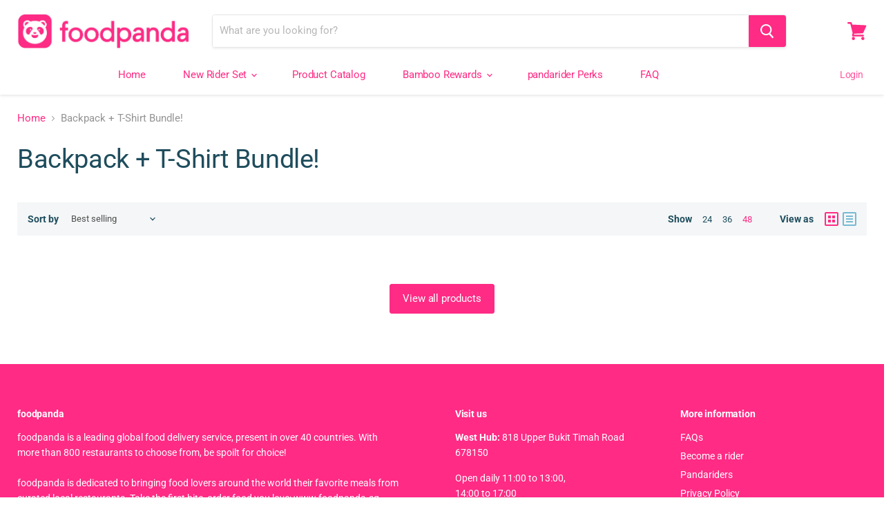

--- FILE ---
content_type: application/x-javascript; charset=utf-8
request_url: https://bundler.nice-team.net/app/shop/status/foodpandasg.myshopify.com.js?1768831587
body_size: -185
content:
var bundler_settings_updated='1749023772c';